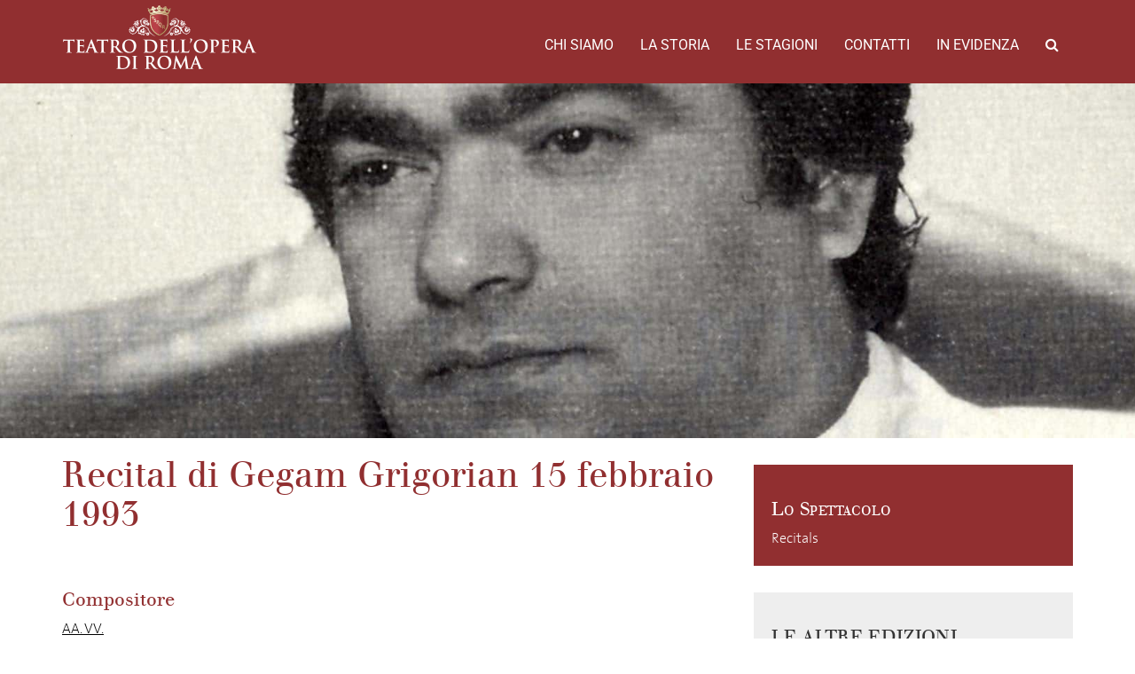

--- FILE ---
content_type: text/html; charset=UTF-8
request_url: https://archiviostorico.operaroma.it/edizione_concerto/recital-di-gegam-grigorian-15-febbraio-1993/
body_size: 7272
content:
<!DOCTYPE html><html lang="en-US"><head><meta charset="UTF-8"><meta name="viewport" content="width=device-width, initial-scale=1.0"><meta http-equiv="X-UA-Compatible" content="IE=edge"><title>Recital di Gegam Grigorian 15 febbraio 1993 | Archivio Storico del Teatro dell&#039;Opera di Roma</title><link rel="stylesheet" href="https://operaroma-archiviostorico.b-cdn.net/wp-content/cache/min/1/8103ec7f2114037f10b7359db77661ab.css" data-minify="1" /><link rel="profile" href="http://gmpg.org/xfn/11"><link rel="pingback" href="https://archiviostorico.operaroma.it/xmlrpc.php"><link rel='dns-prefetch' href='//fonts.bunny.net' /><link rel='dns-prefetch' href='//s.w.org' /><link rel='dns-prefetch' href='//operaroma-archiviostorico.b-cdn.net' /><link href='https://fonts.gstatic.com' crossorigin rel='preconnect' /><link rel="alternate" type="application/rss+xml" title="Archivio Storico del Teatro dell&#039;Opera di Roma &raquo; Feed" href="https://archiviostorico.operaroma.it/feed/" /><link rel="alternate" type="application/rss+xml" title="Archivio Storico del Teatro dell&#039;Opera di Roma &raquo; Comments Feed" href="https://archiviostorico.operaroma.it/comments/feed/" />  <style type="text/css">img.wp-smiley,img.emoji{display:inline!important;border:none!important;box-shadow:none!important;height:1em!important;width:1em!important;margin:0 .07em!important;vertical-align:-0.1em!important;background:none!important;padding:0!important}</style><link rel='stylesheet' id='archivio-operaroma-spectral-css' href='https://fonts.bunny.net/css?family=Roboto%7CSpectral&#038;subset=latin-ext&#038;ver=4.9.26' type='text/css' media='all' /><style id='rocket-lazyload-inline-css' type='text/css'>.rll-youtube-player{position:relative;padding-bottom:56.23%;height:0;overflow:hidden;max-width:100%}.rll-youtube-player iframe{position:absolute;top:0;left:0;width:100%;height:100%;z-index:100;background:0 0}.rll-youtube-player img{bottom:0;display:block;left:0;margin:auto;max-width:100%;width:100%;position:absolute;right:0;top:0;border:none;height:auto;cursor:pointer;-webkit-transition:.4s all;-moz-transition:.4s all;transition:.4s all}.rll-youtube-player img:hover{-webkit-filter:brightness(75%)}.rll-youtube-player .play{height:72px;width:72px;left:50%;top:50%;margin-left:-36px;margin-top:-36px;position:absolute;background:url(https://operaroma-archiviostorico.b-cdn.net/wp-content/plugins/wp-rocket/assets/img/youtube.png) no-repeat;cursor:pointer}</style>     <link rel='https://api.w.org/' href='https://archiviostorico.operaroma.it/wp-json/' /><link rel="EditURI" type="application/rsd+xml" title="RSD" href="https://archiviostorico.operaroma.it/xmlrpc.php?rsd" /><link rel="wlwmanifest" type="application/wlwmanifest+xml" href="https://operaroma-archiviostorico.b-cdn.net/wp-includes/wlwmanifest.xml" /><link rel='prev' title='Recital di Alfredo Kraus 8 febbraio 1993' href='https://archiviostorico.operaroma.it/edizione_concerto/recital-di-alfredo-kraus-8-febbraio-1993/' /><link rel='next' title='Recital di Luciana Serra 22 febbraio 1993' href='https://archiviostorico.operaroma.it/edizione_concerto/recital-di-luciana-serra-22-febbraio-1993/' /><meta name="generator" content="WordPress 4.9.26" /><link rel="canonical" href="https://archiviostorico.operaroma.it/edizione_concerto/recital-di-gegam-grigorian-15-febbraio-1993/" /><link rel='shortlink' href='https://archiviostorico.operaroma.it/?p=31130' /><link rel="alternate" type="application/json+oembed" href="https://archiviostorico.operaroma.it/wp-json/oembed/1.0/embed?url=https%3A%2F%2Farchiviostorico.operaroma.it%2Fedizione_concerto%2Frecital-di-gegam-grigorian-15-febbraio-1993%2F" /><style type="text/css">.recentcomments a{display:inline!important;padding:0!important;margin:0!important}</style><noscript><style id="rocket-lazyload-nojs-css">.rll-youtube-player,[data-lazy-src]{display:none!important}</style></noscript><link rel="apple-touch-icon" sizes="180x180" href="https://operaroma-archiviostorico.b-cdn.net/wp-content/themes/operaroma-archivio/favicons/apple-touch-icon.png"><link rel="icon" type="image/png" sizes="32x32" href="https://operaroma-archiviostorico.b-cdn.net/wp-content/themes/operaroma-archivio/favicons/favicon-32x32.png"><link rel="icon" type="image/png" sizes="16x16" href="https://operaroma-archiviostorico.b-cdn.net/wp-content/themes/operaroma-archivio/favicons/favicon-16x16.png"><link rel="manifest" href="https://operaroma-archiviostorico.b-cdn.net/wp-content/themes/operaroma-archivio/favicons/manifest.json"><link rel="mask-icon" href="https://operaroma-archiviostorico.b-cdn.net/wp-content/themes/operaroma-archivio/favicons/safari-pinned-tab.svg" color="#922b2d"><link rel="shortcut icon" href="https://operaroma-archiviostorico.b-cdn.net/wp-content/themes/operaroma-archivio/favicons/favicon.ico"><meta name="msapplication-config" content="https://operaroma-archiviostorico.b-cdn.net/wp-content/themes/operaroma-archivio/favicons/browserconfig.xml"><meta name="theme-color" content="#922b2d"></head><body class="concert_edition-template-default single single-concert_edition postid-31130"><header class="header-top"><div class="container-fluid"><nav class="site-navigation"><div class="container"><div class="row"><div class="site-navigation-inner col-sm-12"><div class="navbar navbar-default"><div class="navbar-header"> <button type="button" class="navbar-toggle" data-toggle="collapse" data-target="#navbar-collapse"> <span class="sr-only">Toggle navigation </span> <span class="icon-bar"></span> <span class="icon-bar"></span> <span class="icon-bar"></span> </button> <a class="navbar-brand" href="https://archiviostorico.operaroma.it/" title="Archivio Storico del Teatro dell&#039;Opera di Roma" rel="home"> <img class="logo responsive" src="data:image/svg+xml,%3Csvg%20xmlns='http://www.w3.org/2000/svg'%20viewBox='0%200%200%200'%3E%3C/svg%3E" alt="Archivio Storico del Teatro dell&#039;Opera di Roma" data-lazy-src="https://operaroma-archiviostorico.b-cdn.net/wp-content/themes/operaroma-archivio/images/logo.png" ><noscript><img class="logo responsive" src="https://operaroma-archiviostorico.b-cdn.net/wp-content/themes/operaroma-archivio/images/logo.png" alt="Archivio Storico del Teatro dell&#039;Opera di Roma" ></noscript> </a></div><nav id="navbar-collapse" class="collapse navbar-collapse"><ul id="main-menu" class="nav navbar-nav navbar-right"><li id="menu-item-4417" class="menu-item menu-item-type-post_type menu-item-object-page menu-item-4417"><a title="Chi Siamo" href="https://archiviostorico.operaroma.it/chi-siamo/">Chi Siamo</a></li><li id="menu-item-4427" class="menu-item menu-item-type-custom menu-item-object-custom menu-item-4427"><a title="La storia" href="https://archiviostorico.operaroma.it/teatri/">La storia</a></li><li id="menu-item-4429" class="menu-item menu-item-type-custom menu-item-object-custom menu-item-4429"><a title="Le stagioni" href="https://archiviostorico.operaroma.it/stagioni/">Le stagioni</a></li><li id="menu-item-4431" class="menu-item menu-item-type-custom menu-item-object-custom menu-item-4431"><a title="Contatti" href="https://archiviostorico.operaroma.it/contatti/">Contatti</a></li><li id="menu-item-4430" class="menu-item menu-item-type-custom menu-item-object-custom menu-item-4430"><a title="In evidenza" href="https://archiviostorico.operaroma.it/in_evidenza">In evidenza</a></li><li class="menu-item menu-item-type-custom menu-item-object-custom"><a id="search_button"><i class="fa fa-search"></i></a></li></ul></nav></div></div></div><div class="row" id="search_form"><div class="col-xs-12"><form method="get" action="/"> <input type="text" name="s" id="s" placeholder="Cerca ..."></form></div></div></div></nav></div></header><article id="post-31130" class="concert-single post-31130 concert_edition type-concert_edition status-publish has-post-thumbnail hentry"><header style="background-image: url(https://operaroma-archiviostorico.b-cdn.net/wp-content/uploads/2021/05/Gregam-Grigorian-lunga1992-93615.jpg);"></header><div class="entry-content container contentbox"><div class="row"><div class="col-md-8"><h2 class="page-title">Recital di Gegam Grigorian 15 febbraio 1993</h2> <br><br><ul><li><h4>Compositore</h4><p><a href="https://archiviostorico.operaroma.it/persona/aa-vv/">AA. VV.</a></p></li><li><h4>Interpreti</h4><ul><li><span class="character"></span> <a href="https://archiviostorico.operaroma.it/persona/gegam-grigorian/">Gegam Grigorian</a></li></ul></li><li><h4>Strumento Solista</h4><p><a href="https://archiviostorico.operaroma.it/persona/steven-roach-pianoforte/">Steven Roach pianoforte</a></p></li><li><h4>Rappresentazioni</h4><p><p>15 febbraio 1993</p></p></li><li><h4>Numero rappresentazioni</h4><p>1</p></li><li><h4>Programma</h4><p><p>P.I. Cajkovskij<br /> Sei romanze op. 38: Era all&#8217;inizio della primavera.<br /> Sei romanze op. 73: Nuovamente soli; Vorrei con un parola.<br /> Sette romanze op. 47: Regna il giorno?</p><p>S. Rachmaninov<br /> Sogno; Come è doloroso; Sono di nuovo solo; Non credermi; Tutto ha preso da me; Acqua di primavera.</p><p>J. S. Bach &#8211; Ave Maria.<br /> G. F. Haendel &#8211; Serse: Ombra mai fu.<br /> P. I. Cajkovskij &#8211; Evgenij Oniegin: Aria di Lenski.<br /> G. Verdi &#8211; La Traviata: Dei miei bollenti spiriti.<br /> G. Puccini &#8211; Tosca: Recondita armonia.<br /> R. Leoncavallo &#8211; I pagliacci: Vesti la giubba.</p></p></li><li><h3>Gallery</h3><div id="edition_slideshow_container"><div data-bg="url(https://operaroma-archiviostorico.b-cdn.net/wp-content/uploads/2021/05/Gregam-Grigorian1992-93615.jpg)" class="item rocket-lazyload" style=""> <a href="https://operaroma-archiviostorico.b-cdn.net/wp-content/uploads/2021/05/Gregam-Grigorian1992-93615.jpg" class="swipebox" title="Gregam Grigorian"></a></div></div></li></ul></div><div class="col-md-4"><div class="related_cpt_red"><h3>Lo Spettacolo</h3> <a href="https://archiviostorico.operaroma.it/concerto/recitals/">Recitals</a></div><div class="related_cpt"><h3>Le altre edizioni</h3><ul><li><a href="https://archiviostorico.operaroma.it/edizione_concerto/recital-di-victoria-de-los-angeles-e-nicolai-gedda-25-gennaio-1993/">Recital di Victoria De Los Angeles e Nicolai Gedda 25 gennaio 1993</a></li><li><a href="https://archiviostorico.operaroma.it/edizione_concerto/recital-di-tiziana-fabbricini-25-maggio-1992/">Recital di Tiziana Fabbricini 25 maggio 1992</a></li><li><a href="https://archiviostorico.operaroma.it/edizione_concerto/recital-teresa-berganza-18-febbraio-1986/">Recital di Teresa Berganza 18 febbraio 1986</a></li><li><a href="https://archiviostorico.operaroma.it/edizione_concerto/recital-shirley-verrett-17-aprile-1986/">Recital di Shirley Verrett 17 aprile 1986</a></li><li><a href="https://archiviostorico.operaroma.it/edizione_concerto/recital-di-shirley-verret-30-marzo-1992/">Recital di Shirley Verret 30 marzo 1992</a></li><li><a href="https://archiviostorico.operaroma.it/edizione_concerto/recital-di-ruggero-raimondi-2-marzo-1992/">Recital di Ruggero Raimondi 2 marzo 1992</a></li><li><a href="https://archiviostorico.operaroma.it/edizione_concerto/recital-di-rockwell-blake-25-novembre-1991/">Recital di Rockwell Blake 25 novembre 1991</a></li><li><a href="https://archiviostorico.operaroma.it/edizione_concerto/recital-di-roberto-scandiuzzi-1-febbraio-1993/">Recital di Roberto Scandiuzzi 1 febbraio 1993</a></li><li><a href="https://archiviostorico.operaroma.it/edizione_concerto/recital-di-roberto-frontali-17-marzo-2003/">Recital di Roberto Frontali 17 marzo 2003</a></li><li><a href="https://archiviostorico.operaroma.it/edizione_concerto/recital-di-renata-scotto-16-marzo-1992/">Recital di Renata Scotto 16 marzo 1992</a></li><li><a href="https://archiviostorico.operaroma.it/edizione_concerto/recital-30-novembre-1986-raina-kabaivanska/">Recital di Raina Kabaivanska 30 novembre 1986</a></li><li><a href="https://archiviostorico.operaroma.it/edizione_concerto/recital-di-montserrat-caballe-9-marzo-1992/">Recital di Montserrat Caballé 9 marzo 1992</a></li><li><a href="https://archiviostorico.operaroma.it/edizione_concerto/recital-di-montserrat-caballe-29-marzo-1993/">Recital di Montserrat Caballé 29 marzo 1993</a></li><li><a href="https://archiviostorico.operaroma.it/edizione_concerto/recital-di-montserrat-caballe-17-maggio-1992-teatro-valle/">Recital di Montserrat Caballé 17 maggio 1992 Teatro Valle</a></li><li><a href="https://archiviostorico.operaroma.it/edizione_concerto/recital-monserrat-caballe-7-maggio-1984/">Recital di Monserrat Caballé 7 maggio 1984</a></li><li><a href="https://archiviostorico.operaroma.it/edizione_concerto/recital-di-mariella-devia-6-aprile-1992/">Recital di Mariella Devia 6 aprile 1992</a></li><li><a href="https://archiviostorico.operaroma.it/edizione_concerto/recital-di-mariella-devia-21-aprile-2001/">Recital di Mariella Devia 21 aprile 2001</a></li><li><a href="https://archiviostorico.operaroma.it/edizione_concerto/recital-di-margaret-price-24-febbraio-1992/">Recital di Margaret Price 24 febbraio 1992</a></li><li><a href="https://archiviostorico.operaroma.it/edizione_concerto/recital-di-margaret-price-23-novembre-1992/">Recital di Margaret Price 23 novembre 1992</a></li><li><a href="https://archiviostorico.operaroma.it/edizione_concerto/recital-di-margaret-price-22-aprile-1987-teatro-brancaccio/">Recital di Margaret Price 22 aprile 1987, Teatro Brancaccio</a></li><li><a href="https://archiviostorico.operaroma.it/edizione_concerto/recital-di-luciano-pavarotti-8-dicembre-1989/">Recital di Luciano Pavarotti 8 dicembre 1989</a></li><li><a href="https://archiviostorico.operaroma.it/edizione_concerto/recital-di-luciana-serra-22-febbraio-1993/">Recital di Luciana Serra 22 febbraio 1993</a></li><li><a href="https://archiviostorico.operaroma.it/edizione_concerto/recital-di-leo-nucci-9-gennaio-1992-teatro-brancaccio/">Recital di Leo Nucci 9 gennaio 1992 Teatro Brancaccio</a></li><li><a href="https://archiviostorico.operaroma.it/edizione_concerto/recital-di-katia-ricciarelli-14-dicembre-1992/">Recital di Katia Ricciarelli 14 dicembre 1992</a></li><li><a href="https://archiviostorico.operaroma.it/edizione_concerto/recital-di-kathleen-cassello-11-gennaio-1993/">Recital di Kathleen Cassello 11 gennaio 1993</a></li><li><a href="https://archiviostorico.operaroma.it/edizione_concerto/recital-16-ottobre-1992-di-june-anderson/">Recital di June Anderson 16 ottobre 1992</a></li><li><a href="https://archiviostorico.operaroma.it/edizione_concerto/recital-di-jose-carreras-6-aprile-2001/">Recital di José Carreras 6 aprile 2001</a></li><li><a href="https://archiviostorico.operaroma.it/edizione_concerto/recital-jose-carreras-28-gennaio-1985/">Recital di José Carreras 28 gennaio 1985</a></li><li><a href="https://archiviostorico.operaroma.it/edizione_concerto/recital-7-ottobre-1992-di-jose-carreras-e-leo-nucci/">Recital di Josè Carreras e Leo Nucci 7 ottobre 1992</a></li><li><a href="https://archiviostorico.operaroma.it/edizione_concerto/recital-di-jose-carreras-15-giugno-1992/">Recital di Josè Carreras 15 giugno 1992</a></li><li><a href="https://archiviostorico.operaroma.it/edizione_concerto/recital-di-grace-bumbry-15-aprile-1987/">Recital di Grace Bumbry 15 aprile 1987, Teatro Brancaccio</a></li><li><a href="https://archiviostorico.operaroma.it/edizione_concerto/recital-di-giuseppe-di-stefano-30-novembre-1992/">Recital di Giuseppe di Stefano 30 novembre 1992</a></li><li><a href="https://archiviostorico.operaroma.it/edizione_concerto/recital-di-giuseppe-taddei-16-novermbre-1992/">Recital di Giuseppe Taddei 16 novermbre 1992</a></li><li><a href="https://archiviostorico.operaroma.it/edizione_concerto/recital-di-giuseppe-sabbatini-14-gennaio-2002/">Recital di Giuseppe Sabbatini 14 gennaio 2002</a></li><li><a href="https://archiviostorico.operaroma.it/edizione_concerto/recital-16-ottobre-1991/">Recital di Ghena Dimitrova e Giorgio Merighi 16 ottobre 1991</a></li><li><a href="https://archiviostorico.operaroma.it/edizione_concerto/recital-di-elena-obratzova-7-aprile-2003/">Recital di Elena Obratzova 7 aprile 2003</a></li><li><a href="https://archiviostorico.operaroma.it/edizione_concerto/recital-di-daniela-dessi-e-giuseppe-sabbatini-22-marzo-1993/">Recital di Daniela Dessì 22 marzo 1993</a></li><li><a href="https://archiviostorico.operaroma.it/edizione_concerto/recital-di-chris-merritt-7-dicembre-1992/">Recital di Chris Merritt 7 dicembre 1992</a></li><li><a href="https://archiviostorico.operaroma.it/edizione_concerto/recital-di-chris-merritt-29-maggio-1988/">Recital di Chris Merritt 29 maggio 1988</a></li><li><a href="https://archiviostorico.operaroma.it/edizione_concerto/recital-di-cecilia-gasdia-e-vincenzo-la-scola-4-gennaio-1993/">Recital di Cecilia Gasdia e Vincenzo La Scola 4 gennaio 1993</a></li><li><a href="https://archiviostorico.operaroma.it/edizione_concerto/recital-di-cecilia-gasdia-23-marzo-1992/">Recital di Cecilia Gasdia 23 marzo 1992</a></li><li><a href="https://archiviostorico.operaroma.it/edizione_concerto/recital-di-berndt-weikl-15-marzo-1993/">Recital di Berndt Weikl 15 marzo 1993</a></li><li><a href="https://archiviostorico.operaroma.it/edizione_concerto/recital-di-anna-caterina-antonacci-e-luciana-dintino-4-maggio-1992/">Recital di Anna Caterina Antonacci e Luciana D'Intino 4 maggio 1992</a></li><li><a href="https://archiviostorico.operaroma.it/edizione_concerto/recital-di-alfredo-kraus-8-febbraio-1993/">Recital di Alfredo Kraus 8 febbraio 1993</a></li><li><a href="https://archiviostorico.operaroma.it/edizione_concerto/palazzo-barberini-salone-pietro-da-cortona-la-pazzia-del-ballo-1980-81/">La pazzia del ballo 1980-81, Festival Barocco</a></li><li><a href="https://archiviostorico.operaroma.it/edizione_concerto/i-tre-tenori-7-luglio-1990-terme-di-caracalla/">I Tre Tenori 7 luglio 1990 Terme di Caracalla</a></li><li><a href="https://archiviostorico.operaroma.it/edizione_concerto/concerto-vocale-e-strumentale-degli-allievi-del-corso-di-perfezionamento-ed-avviamento-al-teatro-lirico-1948/">Concerto vocale e strumentale degli allievi del corso di perfezionamento ed avviamento al teatro lirico 1948</a></li><li><a href="https://archiviostorico.operaroma.it/edizione_concerto/concerto-vocale-e-strumentale-29-maggio-1948/">Concerto vocale e strumentale 29 maggio 1948</a></li><li><a href="https://archiviostorico.operaroma.it/edizione_concerto/concerto-vocale-e-strumentale-2-giugno-1948/">Concerto vocale e strumentale 2 giugno 1948</a></li><li><a href="https://archiviostorico.operaroma.it/edizione_concerto/concerto-vocale-e-strumentale-17-giugno-1948/">Concerto vocale e strumentale 17 giugno 1948</a></li><li><a href="https://archiviostorico.operaroma.it/edizione_concerto/concerto-vocale-e-strumentale-12-giugno-1948/">Concerto vocale e strumentale 12 giugno 1948</a></li><li><a href="https://archiviostorico.operaroma.it/edizione_concerto/recital-24-luglio-1991-terme-di-caracalla/">Concerto lirico 24 luglio 1991 Terme di Caracalla</a></li><li><a href="https://archiviostorico.operaroma.it/edizione_concerto/concerto-di-ruggero-raimondi-18-ottobre-1986/">Concerto di Ruggero Raimondi 18 ottobre 1986</a></li><li><a href="https://archiviostorico.operaroma.it/edizione_concerto/recital-chriss-merritt-18-febbraio-1990/">Concerto di Chris Merritt 18 febbraio 1990</a></li><li><a href="https://archiviostorico.operaroma.it/edizione_concerto/concerto-9-gennaio-2007/">Concerto 9 gennaio 2007</a></li><li><a href="https://archiviostorico.operaroma.it/edizione_concerto/concerto-6-gennaio-1993/">Concerto 6 gennaio 1993</a></li></ul></div><div class="related_cpt"><h3>Dove</h3><ul class="edition_theaters"><li><table><tr><td valign="top"><a href="https://archiviostorico.operaroma.it/teatro/teatro-brancaccio/"><img src="data:image/svg+xml,%3Csvg%20xmlns='http://www.w3.org/2000/svg'%20viewBox='0%200%200%200'%3E%3C/svg%3E" data-lazy-src="https://operaroma-archiviostorico.b-cdn.net/wp-content/uploads/2017/06/TEATRO-BRANCACCIO-300x200.jpg"><noscript><img src="https://operaroma-archiviostorico.b-cdn.net/wp-content/uploads/2017/06/TEATRO-BRANCACCIO-300x200.jpg"></noscript></a></td><td><a href="https://archiviostorico.operaroma.it/teatro/teatro-brancaccio/"><h5>Teatro Brancaccio</h5></a><p><a data-toggle="collapse" data-target="#theater-4208-seasons" style="cursor: pointer" class="side-collaps">Stagioni</a></p><div id="theater-4208-seasons" class="edition_theater_seasons collapse"><ul><li><a href="https://archiviostorico.operaroma.it/stagione/1991-92-teatro-brancaccio/">1991 </a></li><li><a href="https://archiviostorico.operaroma.it/stagione/1986-87-teatro-brancaccio/">1986 </a></li></ul></div></td></tr></table></li><li><table><tr><td valign="top"><a href="https://archiviostorico.operaroma.it/teatro/teatro-valle/"><img src="data:image/svg+xml,%3Csvg%20xmlns='http://www.w3.org/2000/svg'%20viewBox='0%200%200%200'%3E%3C/svg%3E" data-lazy-src="https://operaroma-archiviostorico.b-cdn.net/wp-content/uploads/2017/11/Teatro_valle-1-300x127.jpg"><noscript><img src="https://operaroma-archiviostorico.b-cdn.net/wp-content/uploads/2017/11/Teatro_valle-1-300x127.jpg"></noscript></a></td><td><a href="https://archiviostorico.operaroma.it/teatro/teatro-valle/"><h5>Teatro Valle</h5></a><p><a data-toggle="collapse" data-target="#theater-6832-seasons" style="cursor: pointer" class="side-collaps">Stagioni</a></p><div id="theater-6832-seasons" class="edition_theater_seasons collapse"><ul><li><a href="https://archiviostorico.operaroma.it/stagione/1991-92-teatro-valle/">1991 </a></li></ul></div></td></tr></table></li><li><table><tr><td valign="top"><a href="https://archiviostorico.operaroma.it/teatro/palazzo-barberini/"><img src="data:image/svg+xml,%3Csvg%20xmlns='http://www.w3.org/2000/svg'%20viewBox='0%200%200%200'%3E%3C/svg%3E" data-lazy-src="https://operaroma-archiviostorico.b-cdn.net/wp-content/uploads/2020/12/Palazzo-Barberini.jpg"><noscript><img src="https://operaroma-archiviostorico.b-cdn.net/wp-content/uploads/2020/12/Palazzo-Barberini.jpg"></noscript></a></td><td><a href="https://archiviostorico.operaroma.it/teatro/palazzo-barberini/"><h5>Palazzo Barberini</h5></a><p><a data-toggle="collapse" data-target="#theater-27953-seasons" style="cursor: pointer" class="side-collaps">Stagioni</a></p><div id="theater-27953-seasons" class="edition_theater_seasons collapse"><ul><li><a href="https://archiviostorico.operaroma.it/stagione/1980-81-palazzo-barberini/">1980 </a></li></ul></div></td></tr></table></li><li><table><tr><td valign="top"><a href="https://archiviostorico.operaroma.it/teatro/teatro-dellopera/"><img src="data:image/svg+xml,%3Csvg%20xmlns='http://www.w3.org/2000/svg'%20viewBox='0%200%200%200'%3E%3C/svg%3E" data-lazy-src="https://operaroma-archiviostorico.b-cdn.net/wp-content/uploads/2017/06/©-Silvia-Lelli_20111127_4454-lunga-300x113.jpg"><noscript><img src="https://operaroma-archiviostorico.b-cdn.net/wp-content/uploads/2017/06/©-Silvia-Lelli_20111127_4454-lunga-300x113.jpg"></noscript></a></td><td><a href="https://archiviostorico.operaroma.it/teatro/teatro-dellopera/"><h5>Teatro dell'Opera</h5></a><p><a data-toggle="collapse" data-target="#theater-4168-seasons" style="cursor: pointer" class="side-collaps">Stagioni</a></p><div id="theater-4168-seasons" class="edition_theater_seasons collapse"><ul><li><a href="https://archiviostorico.operaroma.it/stagione/2007-teatro-dellopera/">2007 </a></li><li><a href="https://archiviostorico.operaroma.it/stagione/2003-teatro-dellopera/">2003 </a></li><li><a href="https://archiviostorico.operaroma.it/stagione/2002-teatro-dellopera/">2002 </a></li><li><a href="https://archiviostorico.operaroma.it/stagione/2001-teatro-dellopera/">2001 </a></li><li><a href="https://archiviostorico.operaroma.it/stagione/1992-93-teatro-dellopera/">1992 </a></li><li><a href="https://archiviostorico.operaroma.it/stagione/1991-92-teatro-dellopera/">1991 </a></li><li><a href="https://archiviostorico.operaroma.it/stagione/1990-91-teatro-dellopera/">1990 </a></li><li><a href="https://archiviostorico.operaroma.it/stagione/1989-90-teatro-dellopera/">1989 </a></li><li><a href="https://archiviostorico.operaroma.it/stagione/1988-89-teatro-dellopera/">1988 </a></li><li><a href="https://archiviostorico.operaroma.it/stagione/1986-87-teatro-dellopera/">1986 </a></li><li><a href="https://archiviostorico.operaroma.it/stagione/1985-86-teatro-dellopera/">1985 </a></li><li><a href="https://archiviostorico.operaroma.it/stagione/1984-85-teatro-dellopera/">1984 </a></li><li><a href="https://archiviostorico.operaroma.it/stagione/1983-84-teatro-dellopera/">1983 </a></li><li><a href="https://archiviostorico.operaroma.it/stagione/1947-48-teatro-dellopera/">1947 </a></li></ul></div></td></tr></table></li><li><table><tr><td valign="top"><a href="https://archiviostorico.operaroma.it/teatro/terme-di-caracalla-2/"><img src="data:image/svg+xml,%3Csvg%20xmlns='http://www.w3.org/2000/svg'%20viewBox='0%200%200%200'%3E%3C/svg%3E" data-lazy-src="https://operaroma-archiviostorico.b-cdn.net/wp-content/uploads/2017/08/08_manifesto-1946_caracalla-300x108.jpg"><noscript><img src="https://operaroma-archiviostorico.b-cdn.net/wp-content/uploads/2017/08/08_manifesto-1946_caracalla-300x108.jpg"></noscript></a></td><td><a href="https://archiviostorico.operaroma.it/teatro/terme-di-caracalla-2/"><h5>Terme di Caracalla</h5></a><p><a data-toggle="collapse" data-target="#theater-4848-seasons" style="cursor: pointer" class="side-collaps">Stagioni</a></p><div id="theater-4848-seasons" class="edition_theater_seasons collapse"><ul><li><a href="https://archiviostorico.operaroma.it/stagione/1991-terme-di-caracalla/">1991 </a></li><li><a href="https://archiviostorico.operaroma.it/stagione/1990-terme-di-caracalla/">1990 </a></li></ul></div></td></tr></table></li></ul></div></div></div></div><footer class="entry-meta container contentbox"></footer></article><footer id="colophon" class="site-footer" role="contentinfo"><div class="container"><div class="row"><div class="col-xs-12"><nav id="navbar" class="navbar"><ul id="footer-menu" class="nav navbar-nav navbar"><li id="menu-item-7110" class="menu-item menu-item-type-post_type menu-item-object-page menu-item-7110"><a title="Chi Siamo" href="https://archiviostorico.operaroma.it/chi-siamo/">Chi Siamo</a></li><li id="menu-item-7111" class="menu-item menu-item-type-custom menu-item-object-custom menu-item-7111"><a title="La storia" href="https://archiviostorico.operaroma.it/teatri/">La storia</a></li><li id="menu-item-7112" class="menu-item menu-item-type-custom menu-item-object-custom menu-item-7112"><a title="Le stagioni" href="https://archiviostorico.operaroma.it/stagioni/">Le stagioni</a></li><li id="menu-item-7113" class="menu-item menu-item-type-custom menu-item-object-custom menu-item-7113"><a title="Contatti" href="https://archiviostorico.operaroma.it/contatti/">Contatti</a></li><li id="menu-item-7114" class="menu-item menu-item-type-custom menu-item-object-custom menu-item-7114"><a title="In evidenza" href="https://archiviostorico.operaroma.it/in_evidenza">In evidenza</a></li><li id="menu-item-7115" class="menu-item menu-item-type-custom menu-item-object-custom menu-item-7115"><a title="Credits" href="https://www.watuppa.it/">Credits</a></li></ul></nav></div></div><div class="row partners"><div class="col-sm-6"><p class="partner"><span>Soci Fondatori</span></p> <a target="blank" href="http://www.governo.it/" title="Repubblica Italiana" > <img class="partner-logo" alt="Repubblica Italiana" height="50" src="data:image/svg+xml,%3Csvg%20xmlns='http://www.w3.org/2000/svg'%20viewBox='0%200%200%2050'%3E%3C/svg%3E" data-lazy-src="https://operaroma-archiviostorico.b-cdn.net/wp-content/uploads/2017/06/repubblica-italiana-89x100.png" ><noscript><img class="partner-logo" alt="Repubblica Italiana" height="50" src="https://operaroma-archiviostorico.b-cdn.net/wp-content/uploads/2017/06/repubblica-italiana-89x100.png" ></noscript> </a> <a target="blank" href="http://www.beniculturali.it/" title="Ministero dei beni e delle attività culturali e del turismo" > <img class="partner-logo" alt="Ministero dei beni e delle attività culturali e del turismo" height="50" src="data:image/svg+xml,%3Csvg%20xmlns='http://www.w3.org/2000/svg'%20viewBox='0%200%200%2050'%3E%3C/svg%3E" data-lazy-src="https://operaroma-archiviostorico.b-cdn.net/wp-content/uploads/2019/05/ministrero.png" ><noscript><img class="partner-logo" alt="Ministero dei beni e delle attività culturali e del turismo" height="50" src="https://operaroma-archiviostorico.b-cdn.net/wp-content/uploads/2019/05/ministrero.png" ></noscript> </a> <a target="blank" href="http://www.regione.lazio.it/" title="Regione Lazio" > <img class="partner-logo" alt="Regione Lazio" height="50" src="data:image/svg+xml,%3Csvg%20xmlns='http://www.w3.org/2000/svg'%20viewBox='0%200%200%2050'%3E%3C/svg%3E" data-lazy-src="https://operaroma-archiviostorico.b-cdn.net/wp-content/uploads/2019/05/regione_lazio.png" ><noscript><img class="partner-logo" alt="Regione Lazio" height="50" src="https://operaroma-archiviostorico.b-cdn.net/wp-content/uploads/2019/05/regione_lazio.png" ></noscript> </a> <a target="blank" href="https://www.comune.roma.it" title="Roma Capitale" > <img class="partner-logo" alt="Roma Capitale" height="50" src="data:image/svg+xml,%3Csvg%20xmlns='http://www.w3.org/2000/svg'%20viewBox='0%200%200%2050'%3E%3C/svg%3E" data-lazy-src="https://operaroma-archiviostorico.b-cdn.net/wp-content/uploads/2019/05/roma_capitale-2.png" ><noscript><img class="partner-logo" alt="Roma Capitale" height="50" src="https://operaroma-archiviostorico.b-cdn.net/wp-content/uploads/2019/05/roma_capitale-2.png" ></noscript> </a></div><div class="col-sm-6"><p class="partner"><span>Soci Privati</span></p> <a target="_blank" href="https://www.gruppo.acea.it" title="Acea" > <img class="partner-logo" alt="Acea" height="50" src="data:image/svg+xml,%3Csvg%20xmlns='http://www.w3.org/2000/svg'%20viewBox='0%200%200%2050'%3E%3C/svg%3E" data-lazy-src="https://operaroma-archiviostorico.b-cdn.net/wp-content/uploads/2019/05/acea-logo.png" ><noscript><img class="partner-logo" alt="Acea" height="50" src="https://operaroma-archiviostorico.b-cdn.net/wp-content/uploads/2019/05/acea-logo.png" ></noscript> </a> <a target="_blank" href="http://www.rm.camcom.it/" title="Camera di Commercio di Roma" > <img class="partner-logo" alt="Camera di Commercio di Roma" height="50" src="data:image/svg+xml,%3Csvg%20xmlns='http://www.w3.org/2000/svg'%20viewBox='0%200%200%2050'%3E%3C/svg%3E" data-lazy-src="https://operaroma-archiviostorico.b-cdn.net/wp-content/uploads/2019/05/centro_commercio_roma.png" ><noscript><img class="partner-logo" alt="Camera di Commercio di Roma" height="50" src="https://operaroma-archiviostorico.b-cdn.net/wp-content/uploads/2019/05/centro_commercio_roma.png" ></noscript> </a></div></div><div class="row"><div class="col-sm-6"></div><div class="col-sm-6"></div></div></div></div --></div></footer>      <script>window.lazyLoadOptions={elements_selector:"img[data-lazy-src],.rocket-lazyload,iframe[data-lazy-src]",data_src:"lazy-src",data_srcset:"lazy-srcset",data_sizes:"lazy-sizes",class_loading:"lazyloading",class_loaded:"lazyloaded",threshold:300,callback_loaded:function(element){if(element.tagName==="IFRAME"&&element.dataset.rocketLazyload=="fitvidscompatible"){if(element.classList.contains("lazyloaded")){if(typeof window.jQuery!="undefined"){if(jQuery.fn.fitVids){jQuery(element).parent().fitVids()}}}}}};window.addEventListener('LazyLoad::Initialized',function(e){var lazyLoadInstance=e.detail.instance;if(window.MutationObserver){var observer=new MutationObserver(function(mutations){var image_count=0;var iframe_count=0;var rocketlazy_count=0;mutations.forEach(function(mutation){for(i=0;i<mutation.addedNodes.length;i++){if(typeof mutation.addedNodes[i].getElementsByTagName!=='function'){return}
if(typeof mutation.addedNodes[i].getElementsByClassName!=='function'){return}
images=mutation.addedNodes[i].getElementsByTagName('img');is_image=mutation.addedNodes[i].tagName=="IMG";iframes=mutation.addedNodes[i].getElementsByTagName('iframe');is_iframe=mutation.addedNodes[i].tagName=="IFRAME";rocket_lazy=mutation.addedNodes[i].getElementsByClassName('rocket-lazyload');image_count+=images.length;iframe_count+=iframes.length;rocketlazy_count+=rocket_lazy.length;if(is_image){image_count+=1}
if(is_iframe){iframe_count+=1}}});if(image_count>0||iframe_count>0||rocketlazy_count>0){lazyLoadInstance.update()}});var b=document.getElementsByTagName("body")[0];var config={childList:!0,subtree:!0};observer.observe(b,config)}},!1)</script><script data-no-minify="1" async src="https://operaroma-archiviostorico.b-cdn.net/wp-content/plugins/wp-rocket/assets/js/lazyload/12.0/lazyload.min.js"></script> <script src="https://operaroma-archiviostorico.b-cdn.net/wp-content/cache/min/1/880b5c8b22ff69574c3041f46b3dc699.js" data-minify="1"></script></body></html>
<!-- This website is like a Rocket, isn't it? Performance optimized by WP Rocket. Learn more: https://wp-rocket.me - Debug: cached@1768153343 -->